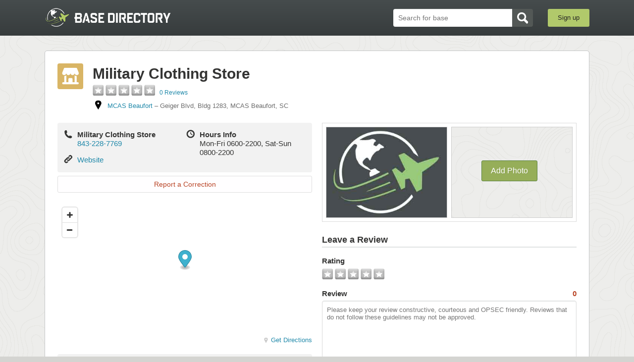

--- FILE ---
content_type: text/html; charset=utf-8
request_url: https://www.basedirectory.com/mcas-beaufort-directory/military-clothing-store
body_size: 15931
content:
<!DOCTYPE html>
<html>
  <head>
<script>window.NREUM||(NREUM={});NREUM.info={"beacon":"bam.nr-data.net","errorBeacon":"bam.nr-data.net","licenseKey":"aef7e74e04","applicationID":"6554161","transactionName":"JlsLERNcVF1VFE1UEBFVBwkIQFBcVQgWQkwWXAoS","queueTime":2,"applicationTime":74,"agent":""}</script>
<script>(window.NREUM||(NREUM={})).init={ajax:{deny_list:["bam.nr-data.net"]},feature_flags:["soft_nav"]};(window.NREUM||(NREUM={})).loader_config={licenseKey:"aef7e74e04",applicationID:"6554161",browserID:"6554192"};;/*! For license information please see nr-loader-rum-1.308.0.min.js.LICENSE.txt */
(()=>{var e,t,r={163:(e,t,r)=>{"use strict";r.d(t,{j:()=>E});var n=r(384),i=r(1741);var a=r(2555);r(860).K7.genericEvents;const s="experimental.resources",o="register",c=e=>{if(!e||"string"!=typeof e)return!1;try{document.createDocumentFragment().querySelector(e)}catch{return!1}return!0};var d=r(2614),u=r(944),l=r(8122);const f="[data-nr-mask]",g=e=>(0,l.a)(e,(()=>{const e={feature_flags:[],experimental:{allow_registered_children:!1,resources:!1},mask_selector:"*",block_selector:"[data-nr-block]",mask_input_options:{color:!1,date:!1,"datetime-local":!1,email:!1,month:!1,number:!1,range:!1,search:!1,tel:!1,text:!1,time:!1,url:!1,week:!1,textarea:!1,select:!1,password:!0}};return{ajax:{deny_list:void 0,block_internal:!0,enabled:!0,autoStart:!0},api:{get allow_registered_children(){return e.feature_flags.includes(o)||e.experimental.allow_registered_children},set allow_registered_children(t){e.experimental.allow_registered_children=t},duplicate_registered_data:!1},browser_consent_mode:{enabled:!1},distributed_tracing:{enabled:void 0,exclude_newrelic_header:void 0,cors_use_newrelic_header:void 0,cors_use_tracecontext_headers:void 0,allowed_origins:void 0},get feature_flags(){return e.feature_flags},set feature_flags(t){e.feature_flags=t},generic_events:{enabled:!0,autoStart:!0},harvest:{interval:30},jserrors:{enabled:!0,autoStart:!0},logging:{enabled:!0,autoStart:!0},metrics:{enabled:!0,autoStart:!0},obfuscate:void 0,page_action:{enabled:!0},page_view_event:{enabled:!0,autoStart:!0},page_view_timing:{enabled:!0,autoStart:!0},performance:{capture_marks:!1,capture_measures:!1,capture_detail:!0,resources:{get enabled(){return e.feature_flags.includes(s)||e.experimental.resources},set enabled(t){e.experimental.resources=t},asset_types:[],first_party_domains:[],ignore_newrelic:!0}},privacy:{cookies_enabled:!0},proxy:{assets:void 0,beacon:void 0},session:{expiresMs:d.wk,inactiveMs:d.BB},session_replay:{autoStart:!0,enabled:!1,preload:!1,sampling_rate:10,error_sampling_rate:100,collect_fonts:!1,inline_images:!1,fix_stylesheets:!0,mask_all_inputs:!0,get mask_text_selector(){return e.mask_selector},set mask_text_selector(t){c(t)?e.mask_selector="".concat(t,",").concat(f):""===t||null===t?e.mask_selector=f:(0,u.R)(5,t)},get block_class(){return"nr-block"},get ignore_class(){return"nr-ignore"},get mask_text_class(){return"nr-mask"},get block_selector(){return e.block_selector},set block_selector(t){c(t)?e.block_selector+=",".concat(t):""!==t&&(0,u.R)(6,t)},get mask_input_options(){return e.mask_input_options},set mask_input_options(t){t&&"object"==typeof t?e.mask_input_options={...t,password:!0}:(0,u.R)(7,t)}},session_trace:{enabled:!0,autoStart:!0},soft_navigations:{enabled:!0,autoStart:!0},spa:{enabled:!0,autoStart:!0},ssl:void 0,user_actions:{enabled:!0,elementAttributes:["id","className","tagName","type"]}}})());var p=r(6154),m=r(9324);let h=0;const v={buildEnv:m.F3,distMethod:m.Xs,version:m.xv,originTime:p.WN},b={consented:!1},y={appMetadata:{},get consented(){return this.session?.state?.consent||b.consented},set consented(e){b.consented=e},customTransaction:void 0,denyList:void 0,disabled:!1,harvester:void 0,isolatedBacklog:!1,isRecording:!1,loaderType:void 0,maxBytes:3e4,obfuscator:void 0,onerror:void 0,ptid:void 0,releaseIds:{},session:void 0,timeKeeper:void 0,registeredEntities:[],jsAttributesMetadata:{bytes:0},get harvestCount(){return++h}},_=e=>{const t=(0,l.a)(e,y),r=Object.keys(v).reduce((e,t)=>(e[t]={value:v[t],writable:!1,configurable:!0,enumerable:!0},e),{});return Object.defineProperties(t,r)};var w=r(5701);const x=e=>{const t=e.startsWith("http");e+="/",r.p=t?e:"https://"+e};var R=r(7836),k=r(3241);const A={accountID:void 0,trustKey:void 0,agentID:void 0,licenseKey:void 0,applicationID:void 0,xpid:void 0},S=e=>(0,l.a)(e,A),T=new Set;function E(e,t={},r,s){let{init:o,info:c,loader_config:d,runtime:u={},exposed:l=!0}=t;if(!c){const e=(0,n.pV)();o=e.init,c=e.info,d=e.loader_config}e.init=g(o||{}),e.loader_config=S(d||{}),c.jsAttributes??={},p.bv&&(c.jsAttributes.isWorker=!0),e.info=(0,a.D)(c);const f=e.init,m=[c.beacon,c.errorBeacon];T.has(e.agentIdentifier)||(f.proxy.assets&&(x(f.proxy.assets),m.push(f.proxy.assets)),f.proxy.beacon&&m.push(f.proxy.beacon),e.beacons=[...m],function(e){const t=(0,n.pV)();Object.getOwnPropertyNames(i.W.prototype).forEach(r=>{const n=i.W.prototype[r];if("function"!=typeof n||"constructor"===n)return;let a=t[r];e[r]&&!1!==e.exposed&&"micro-agent"!==e.runtime?.loaderType&&(t[r]=(...t)=>{const n=e[r](...t);return a?a(...t):n})})}(e),(0,n.US)("activatedFeatures",w.B)),u.denyList=[...f.ajax.deny_list||[],...f.ajax.block_internal?m:[]],u.ptid=e.agentIdentifier,u.loaderType=r,e.runtime=_(u),T.has(e.agentIdentifier)||(e.ee=R.ee.get(e.agentIdentifier),e.exposed=l,(0,k.W)({agentIdentifier:e.agentIdentifier,drained:!!w.B?.[e.agentIdentifier],type:"lifecycle",name:"initialize",feature:void 0,data:e.config})),T.add(e.agentIdentifier)}},384:(e,t,r)=>{"use strict";r.d(t,{NT:()=>s,US:()=>u,Zm:()=>o,bQ:()=>d,dV:()=>c,pV:()=>l});var n=r(6154),i=r(1863),a=r(1910);const s={beacon:"bam.nr-data.net",errorBeacon:"bam.nr-data.net"};function o(){return n.gm.NREUM||(n.gm.NREUM={}),void 0===n.gm.newrelic&&(n.gm.newrelic=n.gm.NREUM),n.gm.NREUM}function c(){let e=o();return e.o||(e.o={ST:n.gm.setTimeout,SI:n.gm.setImmediate||n.gm.setInterval,CT:n.gm.clearTimeout,XHR:n.gm.XMLHttpRequest,REQ:n.gm.Request,EV:n.gm.Event,PR:n.gm.Promise,MO:n.gm.MutationObserver,FETCH:n.gm.fetch,WS:n.gm.WebSocket},(0,a.i)(...Object.values(e.o))),e}function d(e,t){let r=o();r.initializedAgents??={},t.initializedAt={ms:(0,i.t)(),date:new Date},r.initializedAgents[e]=t}function u(e,t){o()[e]=t}function l(){return function(){let e=o();const t=e.info||{};e.info={beacon:s.beacon,errorBeacon:s.errorBeacon,...t}}(),function(){let e=o();const t=e.init||{};e.init={...t}}(),c(),function(){let e=o();const t=e.loader_config||{};e.loader_config={...t}}(),o()}},782:(e,t,r)=>{"use strict";r.d(t,{T:()=>n});const n=r(860).K7.pageViewTiming},860:(e,t,r)=>{"use strict";r.d(t,{$J:()=>u,K7:()=>c,P3:()=>d,XX:()=>i,Yy:()=>o,df:()=>a,qY:()=>n,v4:()=>s});const n="events",i="jserrors",a="browser/blobs",s="rum",o="browser/logs",c={ajax:"ajax",genericEvents:"generic_events",jserrors:i,logging:"logging",metrics:"metrics",pageAction:"page_action",pageViewEvent:"page_view_event",pageViewTiming:"page_view_timing",sessionReplay:"session_replay",sessionTrace:"session_trace",softNav:"soft_navigations",spa:"spa"},d={[c.pageViewEvent]:1,[c.pageViewTiming]:2,[c.metrics]:3,[c.jserrors]:4,[c.spa]:5,[c.ajax]:6,[c.sessionTrace]:7,[c.softNav]:8,[c.sessionReplay]:9,[c.logging]:10,[c.genericEvents]:11},u={[c.pageViewEvent]:s,[c.pageViewTiming]:n,[c.ajax]:n,[c.spa]:n,[c.softNav]:n,[c.metrics]:i,[c.jserrors]:i,[c.sessionTrace]:a,[c.sessionReplay]:a,[c.logging]:o,[c.genericEvents]:"ins"}},944:(e,t,r)=>{"use strict";r.d(t,{R:()=>i});var n=r(3241);function i(e,t){"function"==typeof console.debug&&(console.debug("New Relic Warning: https://github.com/newrelic/newrelic-browser-agent/blob/main/docs/warning-codes.md#".concat(e),t),(0,n.W)({agentIdentifier:null,drained:null,type:"data",name:"warn",feature:"warn",data:{code:e,secondary:t}}))}},1687:(e,t,r)=>{"use strict";r.d(t,{Ak:()=>d,Ze:()=>f,x3:()=>u});var n=r(3241),i=r(7836),a=r(3606),s=r(860),o=r(2646);const c={};function d(e,t){const r={staged:!1,priority:s.P3[t]||0};l(e),c[e].get(t)||c[e].set(t,r)}function u(e,t){e&&c[e]&&(c[e].get(t)&&c[e].delete(t),p(e,t,!1),c[e].size&&g(e))}function l(e){if(!e)throw new Error("agentIdentifier required");c[e]||(c[e]=new Map)}function f(e="",t="feature",r=!1){if(l(e),!e||!c[e].get(t)||r)return p(e,t);c[e].get(t).staged=!0,g(e)}function g(e){const t=Array.from(c[e]);t.every(([e,t])=>t.staged)&&(t.sort((e,t)=>e[1].priority-t[1].priority),t.forEach(([t])=>{c[e].delete(t),p(e,t)}))}function p(e,t,r=!0){const s=e?i.ee.get(e):i.ee,c=a.i.handlers;if(!s.aborted&&s.backlog&&c){if((0,n.W)({agentIdentifier:e,type:"lifecycle",name:"drain",feature:t}),r){const e=s.backlog[t],r=c[t];if(r){for(let t=0;e&&t<e.length;++t)m(e[t],r);Object.entries(r).forEach(([e,t])=>{Object.values(t||{}).forEach(t=>{t[0]?.on&&t[0]?.context()instanceof o.y&&t[0].on(e,t[1])})})}}s.isolatedBacklog||delete c[t],s.backlog[t]=null,s.emit("drain-"+t,[])}}function m(e,t){var r=e[1];Object.values(t[r]||{}).forEach(t=>{var r=e[0];if(t[0]===r){var n=t[1],i=e[3],a=e[2];n.apply(i,a)}})}},1738:(e,t,r)=>{"use strict";r.d(t,{U:()=>g,Y:()=>f});var n=r(3241),i=r(9908),a=r(1863),s=r(944),o=r(5701),c=r(3969),d=r(8362),u=r(860),l=r(4261);function f(e,t,r,a){const f=a||r;!f||f[e]&&f[e]!==d.d.prototype[e]||(f[e]=function(){(0,i.p)(c.xV,["API/"+e+"/called"],void 0,u.K7.metrics,r.ee),(0,n.W)({agentIdentifier:r.agentIdentifier,drained:!!o.B?.[r.agentIdentifier],type:"data",name:"api",feature:l.Pl+e,data:{}});try{return t.apply(this,arguments)}catch(e){(0,s.R)(23,e)}})}function g(e,t,r,n,s){const o=e.info;null===r?delete o.jsAttributes[t]:o.jsAttributes[t]=r,(s||null===r)&&(0,i.p)(l.Pl+n,[(0,a.t)(),t,r],void 0,"session",e.ee)}},1741:(e,t,r)=>{"use strict";r.d(t,{W:()=>a});var n=r(944),i=r(4261);class a{#e(e,...t){if(this[e]!==a.prototype[e])return this[e](...t);(0,n.R)(35,e)}addPageAction(e,t){return this.#e(i.hG,e,t)}register(e){return this.#e(i.eY,e)}recordCustomEvent(e,t){return this.#e(i.fF,e,t)}setPageViewName(e,t){return this.#e(i.Fw,e,t)}setCustomAttribute(e,t,r){return this.#e(i.cD,e,t,r)}noticeError(e,t){return this.#e(i.o5,e,t)}setUserId(e,t=!1){return this.#e(i.Dl,e,t)}setApplicationVersion(e){return this.#e(i.nb,e)}setErrorHandler(e){return this.#e(i.bt,e)}addRelease(e,t){return this.#e(i.k6,e,t)}log(e,t){return this.#e(i.$9,e,t)}start(){return this.#e(i.d3)}finished(e){return this.#e(i.BL,e)}recordReplay(){return this.#e(i.CH)}pauseReplay(){return this.#e(i.Tb)}addToTrace(e){return this.#e(i.U2,e)}setCurrentRouteName(e){return this.#e(i.PA,e)}interaction(e){return this.#e(i.dT,e)}wrapLogger(e,t,r){return this.#e(i.Wb,e,t,r)}measure(e,t){return this.#e(i.V1,e,t)}consent(e){return this.#e(i.Pv,e)}}},1863:(e,t,r)=>{"use strict";function n(){return Math.floor(performance.now())}r.d(t,{t:()=>n})},1910:(e,t,r)=>{"use strict";r.d(t,{i:()=>a});var n=r(944);const i=new Map;function a(...e){return e.every(e=>{if(i.has(e))return i.get(e);const t="function"==typeof e?e.toString():"",r=t.includes("[native code]"),a=t.includes("nrWrapper");return r||a||(0,n.R)(64,e?.name||t),i.set(e,r),r})}},2555:(e,t,r)=>{"use strict";r.d(t,{D:()=>o,f:()=>s});var n=r(384),i=r(8122);const a={beacon:n.NT.beacon,errorBeacon:n.NT.errorBeacon,licenseKey:void 0,applicationID:void 0,sa:void 0,queueTime:void 0,applicationTime:void 0,ttGuid:void 0,user:void 0,account:void 0,product:void 0,extra:void 0,jsAttributes:{},userAttributes:void 0,atts:void 0,transactionName:void 0,tNamePlain:void 0};function s(e){try{return!!e.licenseKey&&!!e.errorBeacon&&!!e.applicationID}catch(e){return!1}}const o=e=>(0,i.a)(e,a)},2614:(e,t,r)=>{"use strict";r.d(t,{BB:()=>s,H3:()=>n,g:()=>d,iL:()=>c,tS:()=>o,uh:()=>i,wk:()=>a});const n="NRBA",i="SESSION",a=144e5,s=18e5,o={STARTED:"session-started",PAUSE:"session-pause",RESET:"session-reset",RESUME:"session-resume",UPDATE:"session-update"},c={SAME_TAB:"same-tab",CROSS_TAB:"cross-tab"},d={OFF:0,FULL:1,ERROR:2}},2646:(e,t,r)=>{"use strict";r.d(t,{y:()=>n});class n{constructor(e){this.contextId=e}}},2843:(e,t,r)=>{"use strict";r.d(t,{G:()=>a,u:()=>i});var n=r(3878);function i(e,t=!1,r,i){(0,n.DD)("visibilitychange",function(){if(t)return void("hidden"===document.visibilityState&&e());e(document.visibilityState)},r,i)}function a(e,t,r){(0,n.sp)("pagehide",e,t,r)}},3241:(e,t,r)=>{"use strict";r.d(t,{W:()=>a});var n=r(6154);const i="newrelic";function a(e={}){try{n.gm.dispatchEvent(new CustomEvent(i,{detail:e}))}catch(e){}}},3606:(e,t,r)=>{"use strict";r.d(t,{i:()=>a});var n=r(9908);a.on=s;var i=a.handlers={};function a(e,t,r,a){s(a||n.d,i,e,t,r)}function s(e,t,r,i,a){a||(a="feature"),e||(e=n.d);var s=t[a]=t[a]||{};(s[r]=s[r]||[]).push([e,i])}},3878:(e,t,r)=>{"use strict";function n(e,t){return{capture:e,passive:!1,signal:t}}function i(e,t,r=!1,i){window.addEventListener(e,t,n(r,i))}function a(e,t,r=!1,i){document.addEventListener(e,t,n(r,i))}r.d(t,{DD:()=>a,jT:()=>n,sp:()=>i})},3969:(e,t,r)=>{"use strict";r.d(t,{TZ:()=>n,XG:()=>o,rs:()=>i,xV:()=>s,z_:()=>a});const n=r(860).K7.metrics,i="sm",a="cm",s="storeSupportabilityMetrics",o="storeEventMetrics"},4234:(e,t,r)=>{"use strict";r.d(t,{W:()=>a});var n=r(7836),i=r(1687);class a{constructor(e,t){this.agentIdentifier=e,this.ee=n.ee.get(e),this.featureName=t,this.blocked=!1}deregisterDrain(){(0,i.x3)(this.agentIdentifier,this.featureName)}}},4261:(e,t,r)=>{"use strict";r.d(t,{$9:()=>d,BL:()=>o,CH:()=>g,Dl:()=>_,Fw:()=>y,PA:()=>h,Pl:()=>n,Pv:()=>k,Tb:()=>l,U2:()=>a,V1:()=>R,Wb:()=>x,bt:()=>b,cD:()=>v,d3:()=>w,dT:()=>c,eY:()=>p,fF:()=>f,hG:()=>i,k6:()=>s,nb:()=>m,o5:()=>u});const n="api-",i="addPageAction",a="addToTrace",s="addRelease",o="finished",c="interaction",d="log",u="noticeError",l="pauseReplay",f="recordCustomEvent",g="recordReplay",p="register",m="setApplicationVersion",h="setCurrentRouteName",v="setCustomAttribute",b="setErrorHandler",y="setPageViewName",_="setUserId",w="start",x="wrapLogger",R="measure",k="consent"},5289:(e,t,r)=>{"use strict";r.d(t,{GG:()=>s,Qr:()=>c,sB:()=>o});var n=r(3878),i=r(6389);function a(){return"undefined"==typeof document||"complete"===document.readyState}function s(e,t){if(a())return e();const r=(0,i.J)(e),s=setInterval(()=>{a()&&(clearInterval(s),r())},500);(0,n.sp)("load",r,t)}function o(e){if(a())return e();(0,n.DD)("DOMContentLoaded",e)}function c(e){if(a())return e();(0,n.sp)("popstate",e)}},5607:(e,t,r)=>{"use strict";r.d(t,{W:()=>n});const n=(0,r(9566).bz)()},5701:(e,t,r)=>{"use strict";r.d(t,{B:()=>a,t:()=>s});var n=r(3241);const i=new Set,a={};function s(e,t){const r=t.agentIdentifier;a[r]??={},e&&"object"==typeof e&&(i.has(r)||(t.ee.emit("rumresp",[e]),a[r]=e,i.add(r),(0,n.W)({agentIdentifier:r,loaded:!0,drained:!0,type:"lifecycle",name:"load",feature:void 0,data:e})))}},6154:(e,t,r)=>{"use strict";r.d(t,{OF:()=>c,RI:()=>i,WN:()=>u,bv:()=>a,eN:()=>l,gm:()=>s,mw:()=>o,sb:()=>d});var n=r(1863);const i="undefined"!=typeof window&&!!window.document,a="undefined"!=typeof WorkerGlobalScope&&("undefined"!=typeof self&&self instanceof WorkerGlobalScope&&self.navigator instanceof WorkerNavigator||"undefined"!=typeof globalThis&&globalThis instanceof WorkerGlobalScope&&globalThis.navigator instanceof WorkerNavigator),s=i?window:"undefined"!=typeof WorkerGlobalScope&&("undefined"!=typeof self&&self instanceof WorkerGlobalScope&&self||"undefined"!=typeof globalThis&&globalThis instanceof WorkerGlobalScope&&globalThis),o=Boolean("hidden"===s?.document?.visibilityState),c=/iPad|iPhone|iPod/.test(s.navigator?.userAgent),d=c&&"undefined"==typeof SharedWorker,u=((()=>{const e=s.navigator?.userAgent?.match(/Firefox[/\s](\d+\.\d+)/);Array.isArray(e)&&e.length>=2&&e[1]})(),Date.now()-(0,n.t)()),l=()=>"undefined"!=typeof PerformanceNavigationTiming&&s?.performance?.getEntriesByType("navigation")?.[0]?.responseStart},6389:(e,t,r)=>{"use strict";function n(e,t=500,r={}){const n=r?.leading||!1;let i;return(...r)=>{n&&void 0===i&&(e.apply(this,r),i=setTimeout(()=>{i=clearTimeout(i)},t)),n||(clearTimeout(i),i=setTimeout(()=>{e.apply(this,r)},t))}}function i(e){let t=!1;return(...r)=>{t||(t=!0,e.apply(this,r))}}r.d(t,{J:()=>i,s:()=>n})},6630:(e,t,r)=>{"use strict";r.d(t,{T:()=>n});const n=r(860).K7.pageViewEvent},7699:(e,t,r)=>{"use strict";r.d(t,{It:()=>a,KC:()=>o,No:()=>i,qh:()=>s});var n=r(860);const i=16e3,a=1e6,s="SESSION_ERROR",o={[n.K7.logging]:!0,[n.K7.genericEvents]:!1,[n.K7.jserrors]:!1,[n.K7.ajax]:!1}},7836:(e,t,r)=>{"use strict";r.d(t,{P:()=>o,ee:()=>c});var n=r(384),i=r(8990),a=r(2646),s=r(5607);const o="nr@context:".concat(s.W),c=function e(t,r){var n={},s={},u={},l=!1;try{l=16===r.length&&d.initializedAgents?.[r]?.runtime.isolatedBacklog}catch(e){}var f={on:p,addEventListener:p,removeEventListener:function(e,t){var r=n[e];if(!r)return;for(var i=0;i<r.length;i++)r[i]===t&&r.splice(i,1)},emit:function(e,r,n,i,a){!1!==a&&(a=!0);if(c.aborted&&!i)return;t&&a&&t.emit(e,r,n);var o=g(n);m(e).forEach(e=>{e.apply(o,r)});var d=v()[s[e]];d&&d.push([f,e,r,o]);return o},get:h,listeners:m,context:g,buffer:function(e,t){const r=v();if(t=t||"feature",f.aborted)return;Object.entries(e||{}).forEach(([e,n])=>{s[n]=t,t in r||(r[t]=[])})},abort:function(){f._aborted=!0,Object.keys(f.backlog).forEach(e=>{delete f.backlog[e]})},isBuffering:function(e){return!!v()[s[e]]},debugId:r,backlog:l?{}:t&&"object"==typeof t.backlog?t.backlog:{},isolatedBacklog:l};return Object.defineProperty(f,"aborted",{get:()=>{let e=f._aborted||!1;return e||(t&&(e=t.aborted),e)}}),f;function g(e){return e&&e instanceof a.y?e:e?(0,i.I)(e,o,()=>new a.y(o)):new a.y(o)}function p(e,t){n[e]=m(e).concat(t)}function m(e){return n[e]||[]}function h(t){return u[t]=u[t]||e(f,t)}function v(){return f.backlog}}(void 0,"globalEE"),d=(0,n.Zm)();d.ee||(d.ee=c)},8122:(e,t,r)=>{"use strict";r.d(t,{a:()=>i});var n=r(944);function i(e,t){try{if(!e||"object"!=typeof e)return(0,n.R)(3);if(!t||"object"!=typeof t)return(0,n.R)(4);const r=Object.create(Object.getPrototypeOf(t),Object.getOwnPropertyDescriptors(t)),a=0===Object.keys(r).length?e:r;for(let s in a)if(void 0!==e[s])try{if(null===e[s]){r[s]=null;continue}Array.isArray(e[s])&&Array.isArray(t[s])?r[s]=Array.from(new Set([...e[s],...t[s]])):"object"==typeof e[s]&&"object"==typeof t[s]?r[s]=i(e[s],t[s]):r[s]=e[s]}catch(e){r[s]||(0,n.R)(1,e)}return r}catch(e){(0,n.R)(2,e)}}},8362:(e,t,r)=>{"use strict";r.d(t,{d:()=>a});var n=r(9566),i=r(1741);class a extends i.W{agentIdentifier=(0,n.LA)(16)}},8374:(e,t,r)=>{r.nc=(()=>{try{return document?.currentScript?.nonce}catch(e){}return""})()},8990:(e,t,r)=>{"use strict";r.d(t,{I:()=>i});var n=Object.prototype.hasOwnProperty;function i(e,t,r){if(n.call(e,t))return e[t];var i=r();if(Object.defineProperty&&Object.keys)try{return Object.defineProperty(e,t,{value:i,writable:!0,enumerable:!1}),i}catch(e){}return e[t]=i,i}},9324:(e,t,r)=>{"use strict";r.d(t,{F3:()=>i,Xs:()=>a,xv:()=>n});const n="1.308.0",i="PROD",a="CDN"},9566:(e,t,r)=>{"use strict";r.d(t,{LA:()=>o,bz:()=>s});var n=r(6154);const i="xxxxxxxx-xxxx-4xxx-yxxx-xxxxxxxxxxxx";function a(e,t){return e?15&e[t]:16*Math.random()|0}function s(){const e=n.gm?.crypto||n.gm?.msCrypto;let t,r=0;return e&&e.getRandomValues&&(t=e.getRandomValues(new Uint8Array(30))),i.split("").map(e=>"x"===e?a(t,r++).toString(16):"y"===e?(3&a()|8).toString(16):e).join("")}function o(e){const t=n.gm?.crypto||n.gm?.msCrypto;let r,i=0;t&&t.getRandomValues&&(r=t.getRandomValues(new Uint8Array(e)));const s=[];for(var o=0;o<e;o++)s.push(a(r,i++).toString(16));return s.join("")}},9908:(e,t,r)=>{"use strict";r.d(t,{d:()=>n,p:()=>i});var n=r(7836).ee.get("handle");function i(e,t,r,i,a){a?(a.buffer([e],i),a.emit(e,t,r)):(n.buffer([e],i),n.emit(e,t,r))}}},n={};function i(e){var t=n[e];if(void 0!==t)return t.exports;var a=n[e]={exports:{}};return r[e](a,a.exports,i),a.exports}i.m=r,i.d=(e,t)=>{for(var r in t)i.o(t,r)&&!i.o(e,r)&&Object.defineProperty(e,r,{enumerable:!0,get:t[r]})},i.f={},i.e=e=>Promise.all(Object.keys(i.f).reduce((t,r)=>(i.f[r](e,t),t),[])),i.u=e=>"nr-rum-1.308.0.min.js",i.o=(e,t)=>Object.prototype.hasOwnProperty.call(e,t),e={},t="NRBA-1.308.0.PROD:",i.l=(r,n,a,s)=>{if(e[r])e[r].push(n);else{var o,c;if(void 0!==a)for(var d=document.getElementsByTagName("script"),u=0;u<d.length;u++){var l=d[u];if(l.getAttribute("src")==r||l.getAttribute("data-webpack")==t+a){o=l;break}}if(!o){c=!0;var f={296:"sha512-+MIMDsOcckGXa1EdWHqFNv7P+JUkd5kQwCBr3KE6uCvnsBNUrdSt4a/3/L4j4TxtnaMNjHpza2/erNQbpacJQA=="};(o=document.createElement("script")).charset="utf-8",i.nc&&o.setAttribute("nonce",i.nc),o.setAttribute("data-webpack",t+a),o.src=r,0!==o.src.indexOf(window.location.origin+"/")&&(o.crossOrigin="anonymous"),f[s]&&(o.integrity=f[s])}e[r]=[n];var g=(t,n)=>{o.onerror=o.onload=null,clearTimeout(p);var i=e[r];if(delete e[r],o.parentNode&&o.parentNode.removeChild(o),i&&i.forEach(e=>e(n)),t)return t(n)},p=setTimeout(g.bind(null,void 0,{type:"timeout",target:o}),12e4);o.onerror=g.bind(null,o.onerror),o.onload=g.bind(null,o.onload),c&&document.head.appendChild(o)}},i.r=e=>{"undefined"!=typeof Symbol&&Symbol.toStringTag&&Object.defineProperty(e,Symbol.toStringTag,{value:"Module"}),Object.defineProperty(e,"__esModule",{value:!0})},i.p="https://js-agent.newrelic.com/",(()=>{var e={374:0,840:0};i.f.j=(t,r)=>{var n=i.o(e,t)?e[t]:void 0;if(0!==n)if(n)r.push(n[2]);else{var a=new Promise((r,i)=>n=e[t]=[r,i]);r.push(n[2]=a);var s=i.p+i.u(t),o=new Error;i.l(s,r=>{if(i.o(e,t)&&(0!==(n=e[t])&&(e[t]=void 0),n)){var a=r&&("load"===r.type?"missing":r.type),s=r&&r.target&&r.target.src;o.message="Loading chunk "+t+" failed: ("+a+": "+s+")",o.name="ChunkLoadError",o.type=a,o.request=s,n[1](o)}},"chunk-"+t,t)}};var t=(t,r)=>{var n,a,[s,o,c]=r,d=0;if(s.some(t=>0!==e[t])){for(n in o)i.o(o,n)&&(i.m[n]=o[n]);if(c)c(i)}for(t&&t(r);d<s.length;d++)a=s[d],i.o(e,a)&&e[a]&&e[a][0](),e[a]=0},r=self["webpackChunk:NRBA-1.308.0.PROD"]=self["webpackChunk:NRBA-1.308.0.PROD"]||[];r.forEach(t.bind(null,0)),r.push=t.bind(null,r.push.bind(r))})(),(()=>{"use strict";i(8374);var e=i(8362),t=i(860);const r=Object.values(t.K7);var n=i(163);var a=i(9908),s=i(1863),o=i(4261),c=i(1738);var d=i(1687),u=i(4234),l=i(5289),f=i(6154),g=i(944),p=i(384);const m=e=>f.RI&&!0===e?.privacy.cookies_enabled;function h(e){return!!(0,p.dV)().o.MO&&m(e)&&!0===e?.session_trace.enabled}var v=i(6389),b=i(7699);class y extends u.W{constructor(e,t){super(e.agentIdentifier,t),this.agentRef=e,this.abortHandler=void 0,this.featAggregate=void 0,this.loadedSuccessfully=void 0,this.onAggregateImported=new Promise(e=>{this.loadedSuccessfully=e}),this.deferred=Promise.resolve(),!1===e.init[this.featureName].autoStart?this.deferred=new Promise((t,r)=>{this.ee.on("manual-start-all",(0,v.J)(()=>{(0,d.Ak)(e.agentIdentifier,this.featureName),t()}))}):(0,d.Ak)(e.agentIdentifier,t)}importAggregator(e,t,r={}){if(this.featAggregate)return;const n=async()=>{let n;await this.deferred;try{if(m(e.init)){const{setupAgentSession:t}=await i.e(296).then(i.bind(i,3305));n=t(e)}}catch(e){(0,g.R)(20,e),this.ee.emit("internal-error",[e]),(0,a.p)(b.qh,[e],void 0,this.featureName,this.ee)}try{if(!this.#t(this.featureName,n,e.init))return(0,d.Ze)(this.agentIdentifier,this.featureName),void this.loadedSuccessfully(!1);const{Aggregate:i}=await t();this.featAggregate=new i(e,r),e.runtime.harvester.initializedAggregates.push(this.featAggregate),this.loadedSuccessfully(!0)}catch(e){(0,g.R)(34,e),this.abortHandler?.(),(0,d.Ze)(this.agentIdentifier,this.featureName,!0),this.loadedSuccessfully(!1),this.ee&&this.ee.abort()}};f.RI?(0,l.GG)(()=>n(),!0):n()}#t(e,r,n){if(this.blocked)return!1;switch(e){case t.K7.sessionReplay:return h(n)&&!!r;case t.K7.sessionTrace:return!!r;default:return!0}}}var _=i(6630),w=i(2614),x=i(3241);class R extends y{static featureName=_.T;constructor(e){var t;super(e,_.T),this.setupInspectionEvents(e.agentIdentifier),t=e,(0,c.Y)(o.Fw,function(e,r){"string"==typeof e&&("/"!==e.charAt(0)&&(e="/"+e),t.runtime.customTransaction=(r||"http://custom.transaction")+e,(0,a.p)(o.Pl+o.Fw,[(0,s.t)()],void 0,void 0,t.ee))},t),this.importAggregator(e,()=>i.e(296).then(i.bind(i,3943)))}setupInspectionEvents(e){const t=(t,r)=>{t&&(0,x.W)({agentIdentifier:e,timeStamp:t.timeStamp,loaded:"complete"===t.target.readyState,type:"window",name:r,data:t.target.location+""})};(0,l.sB)(e=>{t(e,"DOMContentLoaded")}),(0,l.GG)(e=>{t(e,"load")}),(0,l.Qr)(e=>{t(e,"navigate")}),this.ee.on(w.tS.UPDATE,(t,r)=>{(0,x.W)({agentIdentifier:e,type:"lifecycle",name:"session",data:r})})}}class k extends e.d{constructor(e){var t;(super(),f.gm)?(this.features={},(0,p.bQ)(this.agentIdentifier,this),this.desiredFeatures=new Set(e.features||[]),this.desiredFeatures.add(R),(0,n.j)(this,e,e.loaderType||"agent"),t=this,(0,c.Y)(o.cD,function(e,r,n=!1){if("string"==typeof e){if(["string","number","boolean"].includes(typeof r)||null===r)return(0,c.U)(t,e,r,o.cD,n);(0,g.R)(40,typeof r)}else(0,g.R)(39,typeof e)},t),function(e){(0,c.Y)(o.Dl,function(t,r=!1){if("string"!=typeof t&&null!==t)return void(0,g.R)(41,typeof t);const n=e.info.jsAttributes["enduser.id"];r&&null!=n&&n!==t?(0,a.p)(o.Pl+"setUserIdAndResetSession",[t],void 0,"session",e.ee):(0,c.U)(e,"enduser.id",t,o.Dl,!0)},e)}(this),function(e){(0,c.Y)(o.nb,function(t){if("string"==typeof t||null===t)return(0,c.U)(e,"application.version",t,o.nb,!1);(0,g.R)(42,typeof t)},e)}(this),function(e){(0,c.Y)(o.d3,function(){e.ee.emit("manual-start-all")},e)}(this),function(e){(0,c.Y)(o.Pv,function(t=!0){if("boolean"==typeof t){if((0,a.p)(o.Pl+o.Pv,[t],void 0,"session",e.ee),e.runtime.consented=t,t){const t=e.features.page_view_event;t.onAggregateImported.then(e=>{const r=t.featAggregate;e&&!r.sentRum&&r.sendRum()})}}else(0,g.R)(65,typeof t)},e)}(this),this.run()):(0,g.R)(21)}get config(){return{info:this.info,init:this.init,loader_config:this.loader_config,runtime:this.runtime}}get api(){return this}run(){try{const e=function(e){const t={};return r.forEach(r=>{t[r]=!!e[r]?.enabled}),t}(this.init),n=[...this.desiredFeatures];n.sort((e,r)=>t.P3[e.featureName]-t.P3[r.featureName]),n.forEach(r=>{if(!e[r.featureName]&&r.featureName!==t.K7.pageViewEvent)return;if(r.featureName===t.K7.spa)return void(0,g.R)(67);const n=function(e){switch(e){case t.K7.ajax:return[t.K7.jserrors];case t.K7.sessionTrace:return[t.K7.ajax,t.K7.pageViewEvent];case t.K7.sessionReplay:return[t.K7.sessionTrace];case t.K7.pageViewTiming:return[t.K7.pageViewEvent];default:return[]}}(r.featureName).filter(e=>!(e in this.features));n.length>0&&(0,g.R)(36,{targetFeature:r.featureName,missingDependencies:n}),this.features[r.featureName]=new r(this)})}catch(e){(0,g.R)(22,e);for(const e in this.features)this.features[e].abortHandler?.();const t=(0,p.Zm)();delete t.initializedAgents[this.agentIdentifier]?.features,delete this.sharedAggregator;return t.ee.get(this.agentIdentifier).abort(),!1}}}var A=i(2843),S=i(782);class T extends y{static featureName=S.T;constructor(e){super(e,S.T),f.RI&&((0,A.u)(()=>(0,a.p)("docHidden",[(0,s.t)()],void 0,S.T,this.ee),!0),(0,A.G)(()=>(0,a.p)("winPagehide",[(0,s.t)()],void 0,S.T,this.ee)),this.importAggregator(e,()=>i.e(296).then(i.bind(i,2117))))}}var E=i(3969);class I extends y{static featureName=E.TZ;constructor(e){super(e,E.TZ),f.RI&&document.addEventListener("securitypolicyviolation",e=>{(0,a.p)(E.xV,["Generic/CSPViolation/Detected"],void 0,this.featureName,this.ee)}),this.importAggregator(e,()=>i.e(296).then(i.bind(i,9623)))}}new k({features:[R,T,I],loaderType:"lite"})})()})();</script>
    <title>MCAS Beaufort Directory - Military Clothing Store</title>
    <link rel="shortcut icon" type="image/x-icon" href="//d385fh7k7c7y96.cloudfront.net/assets/favicon-0d26323f24a7e0ac934514d79ed975cd41f197264b2f342712ea62755f4c285e.ico" />
    <meta name="viewport" content="width=device-width, user-scalable=yes">
    <meta name="format-detection" content="telephone=no">
      <meta content='app-id=423532315' name='apple-itunes-app'>
    <link rel="stylesheet" media="all" href="//d385fh7k7c7y96.cloudfront.net/assets/application-14892aefb0ba22e27f7c529122e50777ebee376a95564e2779fa74925f6f2ec6.css" data-turbolinks-track="true" />
    <!--[if IE 8]>
      <link rel="stylesheet" media="all" href="//d385fh7k7c7y96.cloudfront.net/assets/ie8-02998f91389b4b6f725af8f3a37b959a9d459ad55769f23e3b22bba1a84ec17f.css" data-turbolinks-track="true" />
    <![endif]-->
    <!--[if IE 9]>
      <link rel="stylesheet" media="all" href="//d385fh7k7c7y96.cloudfront.net/assets/ie9-8fa43e861e5368b9e053b5c35538f36691f5f2e91784b242f3038f40971f4a97.css" data-turbolinks-track="true" />
    <![endif]-->
    <script src="//d385fh7k7c7y96.cloudfront.net/assets/application-98350ee478e7e7f3e60869d389042a598ac6aed36af01d9e410655c0af5a43fa.js" data-turbolinks-track="true"></script>
    <!--[if lte IE 9]>
      <script src="//d385fh7k7c7y96.cloudfront.net/assets/polyfill-ie-19636f63aa33834ee5d5687fb2365629ae236f61aa0976eda90a18fd6ae58731.js" data-turbolinks-track="true"></script>
    <![endif]-->
    <script src='https://api.tiles.mapbox.com/mapbox-gl-js/v1.1.0/mapbox-gl.js'></script>
    <link href='https://api.tiles.mapbox.com/mapbox-gl-js/v1.1.0/mapbox-gl.css' rel='stylesheet' />
    <meta name="csrf-param" content="authenticity_token" />
<meta name="csrf-token" content="PsTQDbDf262/NeNzmnRpVC4O9lpobRXwVD/+EqTyoyqQ9MiaRKRDXcedLJo1fK39E76QopyKz2tDrkMixF1Ing==" />
  </head>
  <body class="">
    <!--[if lt IE 7]>
    <p class="chromeframe">You are using an <strong>outdated</strong> browser. Please <a href="http://browsehappy.com/">upgrade your browser</a> or <a href="http://www.google.com/chromeframe/?redirect=true">activate Google Chrome Frame</a> to improve your experience.</p>
    <![endif]-->
    <section class='main'>

      <div id="header" class="app-hidden">
  <div class="container">
    <div class="logo"><a href="/">BaseDirectory.com</a></div>
    <nav>
        <a class="btn btn-login js-login" data-bindable="login_button" href="/login">Log in</a>
        <a class="btn btn-login hidden js-login" href="/profile/edit">My Profile</a>
        <form class='global-search' data-bindable='base_search_form' method='get' action='search' data-js-action='/search/bases'>
          <input class='global-search-input js-search-input' type='text' name='query' placeholder='Search for base' value=""/>
          <input class='global-search-submit' type='submit' value=''/>
        </form>
    </nav>
  </div>
</div>


      

      <div class="content-wrap establishments">
        

<div class="container content" itemscope itemtype="http://schema.org/LocalBusiness">


  <div class="establishment-summary-wrapper clearfix">
    <div class="establishment-category-icon">
      <i class="cat-icon exchanges-retail-icon" title="Exchanges &amp; Retail"></i>
    </div>
    <div class="establishment-summary">
      <h1 itemprop="name">Military Clothing Store</h1>
      <span itemprop="aggregateRating" itemscope itemtype="http://schema.org/AggregateRating">
        <div class="average stars no-ratings" data-score="">
        </div>
        <div class="review-count">
          <a href="#view_reviews" data-bindable="establishment_reviews_link">0 Reviews</a>
        </div>
      </span>
      <ul class="attributes detail">
        <li class="attribute-icon-location"><span itemprop="address" itemtype="http://schema.org/PostalAddress"><a href="/mcas-beaufort-directory">MCAS Beaufort</a> &ndash; <span itemprop='streetAddress'>Geiger Blvd</span>, <span itemprop='streetAddress'>Bldg 1283</span>, <span itemprop='addressLocality'>MCAS Beaufort</span>, <span itemprop='addressRegion'>SC</span></span></li>
      </ul>
    </div>
  </div>

  <section class="establishment-actions mobile-only ">
      <div data-bindable='establishment_photos'>
        <a class='btn js-add'>Add Photo</a>
      </div>
    <div>
      <a href="#leave_review" data-bindable="add_review_link" class="btn" ></i>Add Review</a>
    </div>
    <div>
      <a class="btn" target="_blank" on_click="ga(&#39;send&#39;,&#39;event&#39;,&#39;Directions&#39;,&#39;Directions for MCAS Beaufort-Exchanges &amp; Retail-Military Clothing Store&#39;);" href="https://maps.google.com?saddr=Current+Location&amp;daddr=32.460895, -80.723997">Get Directions</a>
    </div>
  </section>

  <div class="columns-container">

    <div class="content-column-left">

        <section class="mobile-only">
          <div class='supporter-base-mobile' data-bindable="supporter" data-sponsor="Veterans United Home Loans" data-user="">
          <a target="blank" href="https://www.veteransunited.com/v3/lp/?src=basedir&amp;adg=bdimg2&amp;desc=eligibility&amp;utm_source=basedirectory&amp;utm_medium=partner-display&amp;utm_campaign=leadgen-300x250">            <div class="supporter-content small-horizontal find-or-sell-a-home"></div>
</a>        </section>

        <section class="establishment-info clearfix">

          <div class="info-col">

                <div class="establishment-info-data">
                  <ul class="attributes detail">
                    <li class="attribute-icon-phone">
                      <dl class='establishment-attribute-list'>
                        <div class="info-attribute info-phone" data-bindable="phone_call" data-phone-number-id="6303" data-base-location="85" itemprop="telephone">
  <dt>Military Clothing Store</dt>
  <dd><a href="tel:843-228-7769" onclick="ga('send','event','Phone Call','Establishment Call - MCAS Beaufort - Exchanges &amp; Retail - Military Clothing Store - Military Clothing Store - 8432287769');">843-228-7769</a></dd>
</div>

                      </dl>
                    </li>
                  </ul>
                </div>

                <div class="establishment-info-data">
                  <ul class="attributes detail">
                    <li class="attribute-icon-website">
                      <dl class='establishment-attribute-list'>
                        <div class="info-attribute info-website">
  <dt class="visuallyhidden">Website</dt>
    <dd><a href="http://www.mccs-sc.com/shopping/clothing.asp" rel="nofollow" onclick="ga('send','event','Outgoing Link Visit','Website click MCAS Beaufort - Exchanges &amp; Retail - Military Clothing Store - Website - http://www.mccs-sc.com/shopping/clothing.asp');" target="_blank" itemprop="url">Website</a></dd>
</div>

                      </dl>
                    </li>
                  </ul>
                </div>


          </div>

          <div class="info-col">


                <div class="establishment-info-data">
                  <ul class="attributes detail">
                    <li class="attribute-icon-hours">
                      <dl class='establishment-attribute-list'>
                        <div class="info-attribute info-hours-summary">
                          <dt>Hours Info</dt>
                          <dd>Mon-Fri 0600-2200, Sat-Sun 0800-2200</dd>
                        </div>
                      </dl>
                    </li>
                  </ul>
                </div>

          </div>

        </section>

      <div class='feedback' data-bindable='feedback' data-user-id="" data-attributes="{&quot;base_location_id&quot;:85,&quot;establishment_id&quot;:4750,&quot;feedback_type&quot;:&quot;correction&quot;}" data-button-text="Report a Correction" data-placeholder-text= "Please let us know what's wrong, and we'll try to get it corrected as quickly as possible!" data-thanks="This correction will help improve your base community. If you're logged in or entered your email, we'll get back to you shortly." ></div>


        <section class='establishment-map'>
          <div data-bindable='establishment_map' data-latitude="32.460895" data-longitude="-80.723997">
            <div id='establishment-map-canvas'></div>
          </div>
          <div class='establishment-map-directions'>
            <a target="_blank" on_click="ga(&#39;send&#39;,&#39;event&#39;,&#39;Directions&#39;,&#39;Directions for MCAS Beaufort-Exchanges &amp; Retail-Military Clothing Store&#39;);" href="https://maps.google.com?saddr=Current+Location&amp;daddr=32.460895, -80.723997">
              <i class="icon-location"></i>Get Directions
</a>          </div>
        </section>


        <section class="establishment-section">
          <div id="est-desc">
            <span itemprop="description"><p>Located in the Main Exchange, Building 1283.</p></span>
          </div>
        </section>

        <section class='supporter-establishment'>
          <div data-bindable="supporter" data-sponsor="Veterans United Home Loans" data-user="">
            <a target="blank" href="https://www.veteransunited.com/v3/lp/?src=basedir&amp;adg=bdimg2&amp;desc=eligibility&amp;utm_source=basedirectory&amp;utm_medium=partner-display&amp;utm_campaign=leadgen-300x250">              <div class="supporter-content square find-or-sell-a-home"></div>
</a>          </div>
        </section>

    </div>

    <div class="content-column-right">

      <h4 class="mobile-only">Photos</h4>

      <div class='establishment-photos' data-bindable='establishment_photos' data-message='Military Clothing Store' data-modal-photos="true">
        <div class='establishment-photos-grid'>

            <figure class='thumb placeholder'>
              <img src="/assets/default-bd-logo-image.jpg" alt="Default Exchanges &amp; Retail">
            </figure>

            <figure class='thumb add-photo'>
                <div>
                    <button class='btn btn-primary right js-add'>Add Photo</button>
                </div>
            </figure>

        </div>
          <div class="establishment-photos-actions hidden-android-form">
            <a class="btn left" href="/mcas-beaufort-directory/military-clothing-store/photos">View All Photos</a>
            <input id="file_upload" type="file" name="photo[file]" data-url="/establishments/4750/photos" class='hidden-android-form' capture='camera' accept='image/jpeg,image/pjpeg,image/gif,image/png'/>
            <button class='btn right js-add'>Add Photo</button>
          </div>

      </div>

        <section class='establishment-section new-review-form'  data-bindable='establishment_new_review'>
  <h4>Leave a Review</h4>

  <form accept-charset="utf-8" method="post" action="/establishments/4750/reviews" data-establishment-id="4750">
    <div class="form-row">
      <label for="rating">Rating</label>
      <div class="stars rate-this no-ratings">
        <input id="rating-1" type='radio' name='rating' value='1'/>
        <label for="rating-1" value='1'></label>
        <input id="rating-2" type='radio' name='rating' value='2'/>
        <label for="rating-2" value='2'></label>
        <input id="rating-3" type='radio' name='rating' value='3'/>
        <label for="rating-3" value='3'></label>
        <input id="rating-4" type='radio' name='rating' value='4'/>
        <label for="rating-4" value='4'></label>
        <input id="rating-5" type='radio' name='rating' value='5'/>
        <label for="rating-5" value='5'></label>
      </div>
      <div class="rate-this-text">
        <div class="rating-text rating-1-text">Terrible! Avoid!</div>
        <div class="rating-text rating-2-text">Not great</div>
        <div class="rating-text rating-3-text">Pretty average</div>
        <div class="rating-text rating-4-text">It was good</div>
        <div class="rating-text rating-5-text">Awesome! Love it!</div>
      </div>
    </div>

    <div class="form-row">
      <label for="text">Review <span class='review-character-count'>0</span></label>
      <textarea name="text" id="review" placeholder='Please keep your review constructive, courteous and OPSEC friendly. Reviews that do not follow these guidelines may not be approved.'></textarea>
    </div>


    <div class="form-row">
      <button type="submit" class="btn btn-primary right">Submit</button>
    </div>

  </form>
</section>


      <section class="establishment-section reviews-list">
        <h4>
          Reviews
          <div class="right alignRight">
            <div class="average stars no-ratings" data-score=""></div>
            <div class="review-count">
              0 Reviews
            </div>
          </div>
        </h4>

        <ol id="reviews">
          <h5 class='no-reviews'>
  There are no reviews yet. 
  Be the first to review Military Clothing Store at MCAS Beaufort!
</h5>

        </ol>
      </section>


    </div>

  </div>
</div>

      </div>
    </section>

    <div class="overlay"></div>
  <div id='auth-modal' class='modal' data-bindable='authentication_modal'>

  <div id="sign-up-form">
    <div class="row">
      <h4 class="section-header">Sign up <span>or <a href="#" class="switch-form-log-in">Log in</a></span></h4>
      <a href="#" class="btn-close js-close">Close</a>
    </div>
    <div class='row message-header js-message-header hidden'>
      <span class='message js-message'></span>
    </div>
    <div class="user-form">

      <form class="simple_form new_user" id="sign_up_new_user" action="/sign_up" accept-charset="UTF-8" method="post"><input name="utf8" type="hidden" value="&#x2713;" /><input type="hidden" name="authenticity_token" value="Nk3QizL+kYmQ5CB6JPNZXXP3vh3HaeN61XRlBpwE7r6YfcgcxoUJeehM75OL+530TkfY5TOOOeHC5dg2/KsFCg==" />

        <div class="form-inputs">
          <div class="form-group string optional user_username"><div class="form-label col-lg-3 col-md-3"><label class="string optional" for="sign_up_user_username">Username</label></div><div class="form-input col-lg-9 col-md-9"><input class="string optional form-control" maxlength="255" size="255" type="text" name="user[username]" id="sign_up_user_username" /></div></div>
          <div class="form-group email optional user_email"><div class="form-label col-lg-3 col-md-3"><label class="email optional" for="sign_up_user_email">Email</label></div><div class="form-input col-lg-9 col-md-9"><input class="string email optional form-control form-control" maxlength="255" type="email" size="255" value="" name="user[email]" id="sign_up_user_email" /></div></div>
          <div class="form-group password optional user_password"><div class="form-label col-lg-3 col-md-3"><label class="password optional" for="sign_up_user_password">Password</label></div><div class="form-input col-lg-9 col-md-9"><input class="password optional form-control" maxlength="128" size="128" type="password" name="user[password]" id="sign_up_user_password" /></div></div>
          <div class="form-group password optional user_password_confirmation"><div class="form-input col-lg-9 col-md-9"><input class="password optional form-control" type="password" name="user[password_confirmation]" id="sign_up_user_password_confirmation" /></div><span class="help-block col-lg-offset-3 col-lg-9 col-md-offset-3 col-md-9">Confirm Password</span></div>
        </div>

        <div class="form-actions">
          <input type="submit" name="commit" value="Sign up" class="btn btn-primary" />
        </div>
</form>    </div>
  </div>

  <div id="log-in-form">
    <div class="row">
      <h4 class="section-header">Log in <span>or <a href="#" class="switch-form-sign-up">Sign up</a></span></h4>
      <a href="#" class="btn-close js-close">Close</a>
    </div>
    <div class='row message-header js-message-header hidden'>
      <span class='message js-message'></span>
    </div>
    <div class="user-form">

      <form class="simple_form new_user" id="login_new_user" action="/login" accept-charset="UTF-8" method="post"><input name="utf8" type="hidden" value="&#x2713;" /><input type="hidden" name="authenticity_token" value="tij693V56mBH/bMCyW9o9CMz3Kd9NvKwNhE9F5BoShwYGOJggQJykD9VfOtmZ6xdHoO6X4nRKCshgIAn8MehqA==" />
        <div class="form-inputs">
          <div class="form-group email optional user_email"><div class="form-label col-lg-3 col-md-3"><label class="email optional" for="login_user_email">Email</label></div><div class="form-input col-lg-9 col-md-9"><input class="string email optional form-control form-control" maxlength="255" type="email" size="255" value="" name="user[email]" id="login_user_email" /></div></div>
          <div class="form-group password optional user_password"><div class="form-label col-lg-3 col-md-3"><label class="password optional" for="login_user_password">Password</label></div><div class="form-input col-lg-9 col-md-9"><input class="password optional form-control" maxlength="128" size="128" type="password" name="user[password]" id="login_user_password" /></div></div>
          <div class="form-group boolean optional user_remember_me"><div class="col-lg-offset-3 col-lg-9 col-md-offset-3 col-md-9"><input name="user[remember_me]" type="hidden" value="0" /><input class="boolean optional" type="checkbox" value="1" name="user[remember_me]" id="login_user_remember_me" /><label class="boolean optional" for="login_user_remember_me">Remember me</label></div></div>
        </div>

        <div class="form-actions">
          <input type="submit" name="commit" value="Log in" class="btn btn-primary" />
        </div>
</form>      <a href="/users/password/new">Forgot your password?</a>
    </div>
  </div>

</div>

<div class='notification-modal modal' data-bindable='notification_modal'>
  <div class="row">
    <h4 class="section-header js-title"></h4>
    <a href="#" class="btn-close">Close</a>
  </div>
  <div class="notification-message">
    <span class='js-message message'></span>
  </div>
</div>

<div class='was-number-correct-modal modal' data-bindable='was_number_correct_modal'>
  <div class="row">
    <h4 class="section-header">Help us improve!</h4>
    <a href="#" class="btn-close">Close</a>
  </div>
  <div class="was-number-correct-message">
    <span class='message'>Was your call successful?</span>
  </div>
  <div class="phone-number-buttons">
    <div class="left-column">
      <button class='btn btn-yes' data-reason="na">Yes</button>
      <button class='btn btn-danger btn-no' data-reason="phone-kept-ringing">Kept Ringing</button>
      <button class='btn btn-danger btn-no' data-reason="disconnected">Disconnected</button>
    </div>
    <div class="right-column">
      <button class='btn btn-yes' data-reason="voicemail">Voicemail</button>
      <button class='btn btn-danger btn-no' data-reason="wrong-number">Wrong Number</button>
      <button class='btn btn-danger btn-no' data-reason="something-else">Other</button>
    </div>
  </div>
  <div class="dismiss-button">
    <button class='btn btn-dismiss'>I'd Rather Not Help</button>
  </div>
</div>

<div id="photo-modal" class='modal' data-bindable='photo_modal'>
  <div class="row">
    <h4 class="section-header js-title"></h4>
    <a href="#" class="btn-close">Close</a>
  </div>
  <div class="photo-detail js-photo"></div>
</div>


      <footer class="footer">
  <div class="container">

    <div class="logo"><a href="/">BaseDirectory.com</a></div>
    <nav>
      <a href="/about">About</a> | <a href="/blog">Blog</a>
    </nav>

  </div>
</footer>

    <script type='text/javascript'>
  (function(i,s,o,g,r,a,m){i['GoogleAnalyticsObject']=r;i[r]=i[r]||function(){
  (i[r].q=i[r].q||[]).push(arguments)},i[r].l=1*new Date();a=s.createElement(o),
  m=s.getElementsByTagName(o)[0];a.async=1;a.src=g;m.parentNode.insertBefore(a,m)
  })(window,document,'script','//www.google-analytics.com/analytics.js','ga');

  ga('create', "UA-41351729-1", 'auto');
  ga('require', 'displayfeatures');
  ga('send', 'pageview');
</script>

    <script>
      mapboxgl.accessToken = "pk.eyJ1IjoiYmFzZWRpcmVjdG9yeSIsImEiOiJjamp2cjR4NDAzdjNnM2txcWNhOHprNHIxIn0.PU2YTyTPW9TWsa5nzFHgYA";
    </script>
  </body>
</html>
